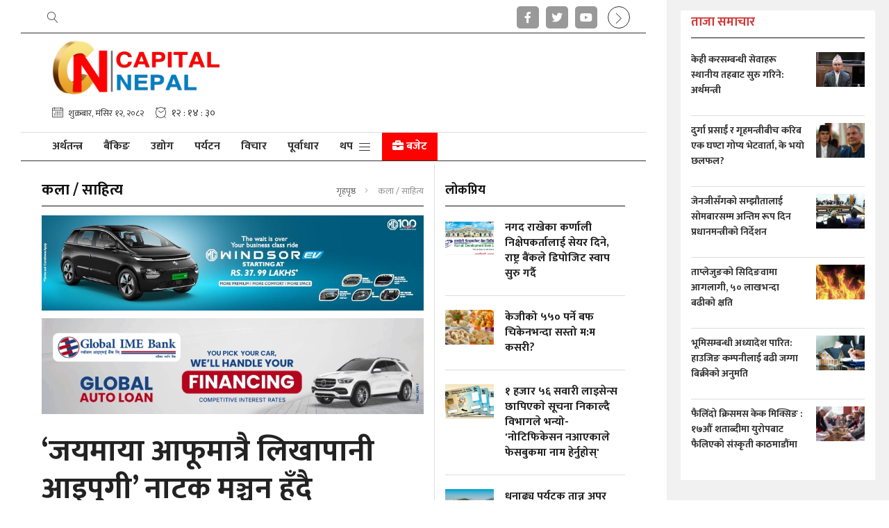

--- FILE ---
content_type: text/html; charset=UTF-8
request_url: https://www.capitalnepal.com/detail/42371
body_size: 12957
content:
<!--<header>-->
<!DOCTYPE html>
<html>

<head>
    
    <meta charset="">
    <meta http-equiv="X-UA-Compatible" content="ie=edge">
    <meta name="format-detection" content="telephone=no">
    <meta name="viewport" content="width=device-width, initial-scale=1">

    <title>‘जयमाया आफूमात्रै लिखापानी आइपुगी’ नाटक मञ्चन हुँदै - क्यापिटल नेपाल :: Capital Nepal - Nepali News Portal</title>
<meta property="og:title" content="‘जयमाया आफूमात्रै लिखापानी आइपुगी’ नाटक मञ्चन हुँदै" />
<meta property="og:url" content="https://www.capitalnepal.com/detail/42371/" />
<meta property="og:description" content="" />
<meta property="og:image" content="https://www.capitalnepal.com/uploads/posts/jayamaya1695533664.JPG" />
<meta property="og:type" content="article" />
<meta property="og:site_name " content="‘जयमाया आफूमात्रै लिखापानी आइपुगी’ नाटक मञ्चन हुँदै" />
<meta name="twitter:card" content="summary_large_image">
<meta name="twitter:site" content="">
<meta name="twitter:title" content="‘जयमाया आफूमात्रै लिखापानी आइपुगी’ नाटक मञ्चन हुँदै">
<meta name="twitter:description" content="">
<meta name="twitter:image" content="https://www.capitalnepal.com/uploads/posts/jayamaya1695533664.JPG">
<meta http-equiv="Content-Security-Policy" content="upgrade-insecure-requests">
<meta name="robots" content="index,follow" />
<meta name="keywords"
    content="‘जयमाया, आफूमात्रै, लिखापानी, आइपुगी’, नाटक, मञ्चन, हुँदै, क्यापिटल नेपाल, ‘जयमाया आफूमात्रै लिखापानी आइपुगी’ नाटक मञ्चन हुँदै" />
    <meta name="author" content="क्यापिटल नेपाल :: ‘जयमाया आफूमात्रै लिखापानी आइपुगी’ नाटक मञ्चन हुँदै" />
<meta name="description" content="" />
<meta name="subject" content="Capital Nepal - Nepali News Portal">
<meta name="publisher" content="Capital Nepal - Nepali News Portal">

    <link rel="profile" href="https://gmpg.org/xfn/11">
    <link rel="icon" href="https://www.capitalnepal.com/themes/capitalnepal/images/favicon.png">
    <!--<main css>-->
    <link rel="stylesheet" href="https://www.capitalnepal.com/themes/capitalnepal/css/owl-carousel.css" type="text/css">
    <link rel="stylesheet" href="https://www.capitalnepal.com/themes/capitalnepal/css/animate.css" type="text/css">
    <link rel="stylesheet" href="https://www.capitalnepal.com/themes/capitalnepal/css/bootstrap.min.css" type="text/css">
    <link rel="stylesheet" href="https://cdn.linearicons.com/free/1.0.0/icon-font.min.css">
    <link rel="stylesheet" href="https://pro.fontawesome.com/releases/v5.10.0/css/all.css" type="text/css">
    <link rel="stylesheet" href="https://www.capitalnepal.com/themes/capitalnepal/css/magnific-popup.css" type="text/css" />
    <link rel="stylesheet" href="https://www.capitalnepal.com/themes/capitalnepal/css/news-ticker.css" type="text/css" />
    <link rel="stylesheet" href="https://www.capitalnepal.com/themes/capitalnepal/css/metisMenu.css" type="text/css" />
    <link rel="stylesheet" href="https://www.capitalnepal.com/themes/capitalnepal/css/style.css?v=1.9.0" type="text/css" />
    <link rel="stylesheet" href="https://www.capitalnepal.com/themes/capitalnepal/css/custom.css?v=1.0.0.0.3" type="text/css" />
    <!-- Google tag (gtag.js) -->
    <script async src="https://www.googletagmanager.com/gtag/js?id=G-DSXWVB2DW8"></script>
    <script>
        window.dataLayer = window.dataLayer || [];

        function gtag() {
            dataLayer.push(arguments);
        }
        gtag('js', new Date());

        gtag('config', 'G-DSXWVB2DW8');
    </script>

    <script async src="https://www.googletagmanager.com/gtag/js?id=UA-115570339-1"></script>
    <script>
        window.dataLayer = window.dataLayer || [];

        function gtag() {
            dataLayer.push(arguments);
        }
        gtag('js', new Date());
        gtag('config', 'UA-115570339-1');
    </script>

    <script type='text/javascript'
        src='https://platform-api.sharethis.com/js/sharethis.js?time=20251129055757#property=63e0c579501e200012b729a7&product=sop'
        async='async'></script>
</head>

<body class="sampadakiya-right-hide sampadakiya-right-default jacket-bigyaapan-open">

<!--<popup>-->
    


<!--</popup>-->

<!--<header>-->
<!--<mobile nav>-->
<div class="primary-panel">
    <div class="close-box"><span class="main-title">नेभिगेसन<span class="menu-close"><span
                    class="left-icon lnr lnr-cross"></span></span></span></div>
    <div class="menu-box">
        <!--<navigation starts>-->
<div class="navigation_boxs">

    <ul class="sidebar" id="side-menu">
        <li><a href="https://www.capitalnepal.com" title="गृहपृष्ठ" class="">गृहपृष्ठ</a></li>
                                    <li><a title="अर्थतन्त्र"
                        href="https://www.capitalnepal.com/arthatantra">अर्थतन्त्र</a>
                </li>
                                                <li><a title="बैंकिङ"
                        href="https://www.capitalnepal.com/banking">बैंकिङ</a>
                </li>
                                                <li><a title="उद्योग"
                        href="https://www.capitalnepal.com/udhyog">उद्योग</a>
                </li>
                                                <li><a title="पर्यटन"
                        href="https://www.capitalnepal.com/paryatan">पर्यटन</a>
                </li>
                                                <li><a title="विचार"
                        href="https://www.capitalnepal.com/bichar">विचार</a>
                </li>
                                                <li><a title="पूर्वाधार"
                        href="https://www.capitalnepal.com/purwadhar">पूर्वाधार</a>
                </li>
                                        <li>
                <a title="अन्य"><span class="fal fa-chevron-down arrow"></span>
                    अन्य
                </a>
                <ul class="mm-collapse">
                                                                                                        <li><a title="राजनीति"
                                        href="https://www.capitalnepal.com/rajaneeti">राजनीति</a>
                                </li>
                                                                                                                                                            <li><a title="प्रविधि"
                                        href="https://www.capitalnepal.com/suchana-prabidhi">प्रविधि</a>
                                </li>
                                                                                                                                                            <li><a title="समाज"
                                        href="https://www.capitalnepal.com/samaj">समाज</a>
                                </li>
                                                                                                                                                            <li><a title="सम्पादकीय"
                                        href="https://www.capitalnepal.com/editorial">सम्पादकीय</a>
                                </li>
                                                                                                                                                            <li><a title="सेयर"
                                        href="https://www.capitalnepal.com/share">सेयर</a>
                                </li>
                                                                                                                                                            <li><a title="कर्पोरेट बजार"
                                        href="https://www.capitalnepal.com/corporate-bajar">कर्पोरेट बजार</a>
                                </li>
                                                                                                                                                            <li><a title="सिफारिस"
                                        href="https://www.capitalnepal.com/referred">सिफारिस</a>
                                </li>
                                                                                                                                                            <li><a title="कला / साहित्य"
                                        href="https://www.capitalnepal.com/kala-sahitya">कला / साहित्य</a>
                                </li>
                                                                                                                                                            <li><a title="कृषि"
                                        href="https://www.capitalnepal.com/krishi">कृषि</a>
                                </li>
                                                                                                                                                            <li><a title="सहकारी"
                                        href="https://www.capitalnepal.com/sahakari">सहकारी</a>
                                </li>
                                                                                                                                                            <li><a title="फोटो फिचर"
                                        href="https://www.capitalnepal.com/photo-gallery">फोटो फिचर</a>
                                </li>
                                                                                                                                                            <li><a title="अटो"
                                        href="https://www.capitalnepal.com/auto">अटो</a>
                                </li>
                                                                                                                                                            <li><a title="रोजगार"
                                        href="https://www.capitalnepal.com/rojagar">रोजगार</a>
                                </li>
                                                                                                                                                            <li><a title="स्टार्टअप"
                                        href="https://www.capitalnepal.com/startup">स्टार्टअप</a>
                                </li>
                                                                                                                                                            <li><a title="अन्तर्राष्ट्रिय"
                                        href="https://www.capitalnepal.com/antarastriya">अन्तर्राष्ट्रिय</a>
                                </li>
                                                                                                                                                            <li><a title="जीवनशैली"
                                        href="https://www.capitalnepal.com/jiwan-shaili">जीवनशैली</a>
                                </li>
                                                                                                                                                            <li><a title="क्यापिटल विशेष"
                                        href="https://www.capitalnepal.com/capital-bishesh">क्यापिटल विशेष</a>
                                </li>
                                                                                                                                    </ul>
            </li>
            </ul>
</div>
        <div class="items">
            <span class="main-title"><span class="fas fa-briefcase mr-2"></span>बजेट</span>
            <!--<navigation starts>-->
<div class="navigation_boxs">

    <ul class="sidebar" id="side-menu"> 
           
                                     
                                                    <li><a href="https://www.capitalnepal.com/budget-82-83" title="बजेट ०८२/०८३"
                                    class="">बजेट ०८२/०८३</a></li>
                                                    <li><a href="https://www.capitalnepal.com/budget-80-81" title="बजेट ०८०/०८१"
                                    class="">बजेट ०८०/०८१</a></li>
                                                    <li><a href="https://www.capitalnepal.com/budget-78-80" title="बजेट ०७९/०८०"
                                    class="">बजेट ०७९/०८०</a></li>
                                            
                        </ul>
</div>
        </div>

        <div class="items">
<span class="main-title">सोसल मिडिया</span>
    <ul class="panel-menu">
                    <li><a href="https://www.facebook.com/CapitalMagazineNepal" target="_blank"><span class="pan-icon fab fa-facebook-f"></span>Facebook</a></li>
        
                    <li><a href="https://twitter.com/capitalnepal1" target="_blank"><span class="pan-icon fab fa-twitter"></span>Twitter</a></li>
        
                    <li><a href="https://www.youtube.com/channel/UCYRRPb5NlKtEyNIMmVBxzQg" target="_blank"><span class="pan-icon fab fa-youtube"></span>YouTube</a></li>
            </ul>
</div>

        <div class="items" style="padding-bottom:4rem;">
<span class="main-title">हाम्रोबारे</span>
    <ul class="panel-menu normal-nav">
                    <li><a href="https://www.capitalnepal.com/page/about-us">हाम्रोबारे</a></li>
                    <li><a href="https://www.capitalnepal.com/page/advertise">विज्ञापन</a></li>
            </ul>
</div>

    </div>
</div>
<!--</mobile menu>-->
<!--</mobile menu>-->
<div class="budget-panel">
    <div class="close-box"><span class="main-title"><span class="fas fa-briefcase mr-2"></span>बजेट<span
                class="budget-close"><span class="left-icon lnr lnr-cross"></span></span></span></div>
    <div class="menu-box">
        <!--<navigation starts>-->
<div class="navigation_boxs">

    <ul class="sidebar" id="side-menu"> 
           
                                     
                                                    <li><a href="https://www.capitalnepal.com/budget-82-83" title="बजेट ०८२/०८३"
                                    class="">बजेट ०८२/०८३</a></li>
                                                    <li><a href="https://www.capitalnepal.com/budget-80-81" title="बजेट ०८०/०८१"
                                    class="">बजेट ०८०/०८१</a></li>
                                                    <li><a href="https://www.capitalnepal.com/budget-78-80" title="बजेट ०७९/०८०"
                                    class="">बजेट ०७९/०८०</a></li>
                                            
                        </ul>
</div>
        <div class="items">
<span class="main-title">सोसल मिडिया</span>
    <ul class="panel-menu">
                    <li><a href="https://www.facebook.com/CapitalMagazineNepal" target="_blank"><span class="pan-icon fab fa-facebook-f"></span>Facebook</a></li>
        
                    <li><a href="https://twitter.com/capitalnepal1" target="_blank"><span class="pan-icon fab fa-twitter"></span>Twitter</a></li>
        
                    <li><a href="https://www.youtube.com/channel/UCYRRPb5NlKtEyNIMmVBxzQg" target="_blank"><span class="pan-icon fab fa-youtube"></span>YouTube</a></li>
            </ul>
</div>

        <div class="items" style="padding-bottom:4rem;">
<span class="main-title">हाम्रोबारे</span>
    <ul class="panel-menu normal-nav">
                    <li><a href="https://www.capitalnepal.com/page/about-us">हाम्रोबारे</a></li>
                    <li><a href="https://www.capitalnepal.com/page/advertise">विज्ञापन</a></li>
            </ul>
</div>

    </div>
</div>

<div id="wrapper" class="wrapper container-fluid default-layout">
    <div class="row right-aside">
        <div id="aside-main" class="aside-main col-md-4">
            <div class="taja-section" id="taja-section">
                <div class="items taja-samachar-box samachar-box white-bg">
    <span class="cat-box">
        <span class="cat-tags"><span class="cat-name">ताजा समाचार</span></span>
    </span>
                    <div class="item-news media">
                            <a href="https://www.capitalnepal.com/detail/70496" title="केही करसम्बन्धी सेवाहरू स्थानीय तहबाट सुरु गरिने: अर्थमन्त्री">
                    <span class="media-body">
                        <span class="main-title">केही करसम्बन्धी सेवाहरू स्थानीय तहबाट सुरु गरिने: अर्थमन्त्री</span>
                    </span>
                    <figure class="ml-3">
                        <img src="https://www.capitalnepal.com/uploads/posts/350X220/Rameshwar-khanal-1758707625.jpeg" alt="केही करसम्बन्धी सेवाहरू स्थानीय तहबाट सुरु गरिने: अर्थमन्त्री">
                    </figure>
                </a>
                    </div>
                <div class="item-news media">
                            <a href="https://www.capitalnepal.com/detail/70495" title="दुर्गा प्रसाईं र गृहमन्त्रीबीच करिब एक घण्टा गोप्य भेटवार्ता, के भयाे छलफल?">
                    <span class="media-body">
                        <span class="main-title">दुर्गा प्रसाईं र गृहमन्त्रीबीच करिब एक घण्टा गोप्य भेटवार्ता, के भयाे छलफल?</span>
                    </span>
                    <figure class="ml-3">
                        <img src="https://www.capitalnepal.com/uploads/posts/350X220/1000050120-1764345146.jpg" alt="दुर्गा प्रसाईं र गृहमन्त्रीबीच करिब एक घण्टा गोप्य भेटवार्ता, के भयाे छलफल?">
                    </figure>
                </a>
                    </div>
                <div class="item-news media">
                            <a href="https://www.capitalnepal.com/detail/70494" title="जेनजीसँगको सम्झौतालाई सोमबारसम्म अन्तिम रूप दिन प्रधानमन्त्रीको निर्देशन">
                    <span class="media-body">
                        <span class="main-title">जेनजीसँगको सम्झौतालाई सोमबारसम्म अन्तिम रूप दिन प्रधानमन्त्रीको निर्देशन</span>
                    </span>
                    <figure class="ml-3">
                        <img src="https://www.capitalnepal.com/uploads/posts/350X220/1000050119-1764343737.jpg" alt="जेनजीसँगको सम्झौतालाई सोमबारसम्म अन्तिम रूप दिन प्रधानमन्त्रीको निर्देशन">
                    </figure>
                </a>
                    </div>
                <div class="item-news media">
                            <a href="https://www.capitalnepal.com/detail/70493" title="ताप्लेजुङको सिदिङवामा आगलागी, ५० लाखभन्दा बढीको क्षति">
                    <span class="media-body">
                        <span class="main-title">ताप्लेजुङको सिदिङवामा आगलागी, ५० लाखभन्दा बढीको क्षति</span>
                    </span>
                    <figure class="ml-3">
                        <img src="https://www.capitalnepal.com/uploads/posts/350X220/Fire-Aago1688547870.jpg" alt="ताप्लेजुङको सिदिङवामा आगलागी, ५० लाखभन्दा बढीको क्षति">
                    </figure>
                </a>
                    </div>
                <div class="item-news media">
                            <a href="https://www.capitalnepal.com/detail/70492" title="भूमिसम्बन्धी अध्यादेश पारित: हाउजिङ कम्पनीलाई बढी जग्गा बिक्रीको अनुमति">
                    <span class="media-body">
                        <span class="main-title">भूमिसम्बन्धी अध्यादेश पारित: हाउजिङ कम्पनीलाई बढी जग्गा बिक्रीको अनुमति</span>
                    </span>
                    <figure class="ml-3">
                        <img src="https://www.capitalnepal.com/uploads/posts/350X220/ghar-jaga-1764342823.jpg" alt="भूमिसम्बन्धी अध्यादेश पारित: हाउजिङ कम्पनीलाई बढी जग्गा बिक्रीको अनुमति">
                    </figure>
                </a>
                    </div>
                <div class="item-news media">
                            <a href="https://www.capitalnepal.com/detail/70490" title="फैलिँदो क्रिसमस केक मिक्सिङ : १७औं शताब्दीमा युरोपबाट फैलिएको संस्कृती काठमाडौंमा">
                    <span class="media-body">
                        <span class="main-title">फैलिँदो क्रिसमस केक मिक्सिङ : १७औं शताब्दीमा युरोपबाट फैलिएको संस्कृती काठमाडौंमा</span>
                    </span>
                    <figure class="ml-3">
                        <img src="https://www.capitalnepal.com/uploads/posts/350X220/1-1764340025.jpg" alt="फैलिँदो क्रिसमस केक मिक्सिङ : १७औं शताब्दीमा युरोपबाट फैलिएको संस्कृती काठमाडौंमा">
                    </figure>
                </a>
                    </div>
            </div>
            </div>
                    </div>

        <div id="aside-right" class="aside-right col-md-8">

            <header id="header" class="new-header">
                <!--<topnav>-->
                <div class="top-nav-box">
                    <div class="container">
                        <div class="row">

                            <div class="slide-top col-sm-12 col-md-6">
                                <!--<navigation starts>-->
<div class="navigation_box tops slide-top">
    <ul>
    <li class="live-tv epaper news-search"><a href="javascript:void(0)" title="Search" data-toggle="modal" data-target="#search-now" title="Search"><span class="left-icon lnr lnr-magnifier"></span></a></li>
    </ul>
</div>
<!--</navigation ends>-->

                            </div>
                            <div class="top-left-menu col-md-6">
                                <!--<navigation starts>-->
<div class="navigation_box tops">
    <ul>

        

                    <li class="live-tv epaper"><a href="https://www.facebook.com/CapitalMagazineNepal" target="_blank" title="Facebook"><span class="left-icon fab fa-facebook-f"></span></a></li>
        
                    <li class="live-tv epaper"><a href="https://twitter.com/capitalnepal1" target="_blank" title="Twitter"><span class="left-icon fab fa-twitter"></span></a></li>
        
                    <li class="live-tv epaper"><a href="https://www.youtube.com/channel/UCYRRPb5NlKtEyNIMmVBxzQg" target="_blank" title="YouTube"><span class="left-icon fab fa-youtube"></span></a></li>
        
        <!-- /*Right Slide Sidebar */ -->
        <!--/*For left Slide Sidebar chnage in slide-top-nav.blade.php*/-->

        <li class="side-toggle side-toggle-fixed"><a class="toggle-btn toggle-right-btn active" href="javascript:void(0)" title=""><span class="left-icon lnr lnr-chevron-left"></span></a></li>

        <!-- <li class="live-tv epaper side-toggle"><a class="toggle-btn" href="javascript:void(0)" title=""><span
                    class="left-icon lnr lnr-chevron-left"></span></a></li> -->
        <!-- /*Right Slide Sidebar */ -->
    </ul>
</div>
<!--</navigation ends>-->
                            </div>

                        </div>
                    </div>
                </div>
                <!--</topnav>-->
                <div class="headwrap">
                    <div class="container">
                        <div class="row">
                            <!--<logo mobile>-->
                            <div class="logo-box mobile-sticky-header col-sm-12 col-md-12">
                                <a href="/" title="Capital Nepal - Nepali News Portal">
                                    <figure>
                                                                                    <img src="https://www.capitalnepal.com/themes/capitalnepal/images/logo.png?v=1.2" alt="Capital Nepal - Nepali News Portal" />
                                                                            </figure>
                                </a>

                                <span class="menu-toggle"><span class="left-icon lnr lnr-menu"></span></span>
                                <span class="search-top"><a href="javascript:void(0)" title="Search" data-toggle="modal"
                                        data-target="#search-now" title="Search"><span
                                            class="left-icon lnr lnr-magnifier"></span></a></span>
                                <span class="toggle-left-btn-ipad"><span
                                        class="left-icon lnr lnr-chevron-right"></span></span>
                            </div>
                            <!--</logo mobile>-->

                                                            <!--<right logo>-->
                                <div class="logo-box col-sm-12 col-md-12">
                                    <div class="row logo-bigyaapan-box">
                                        <div class="logo-left-box col-sm-4 col-md-4">
                                            <a href="/" title="Capital Nepal - Nepali News Portal">
                                                <figure>
                                                                                                            <img src="https://www.capitalnepal.com/themes/capitalnepal/images/logo.png?v=1.2" alt="Capital Nepal - Nepali News Portal" />
                                                                                                    </figure>
                                            </a>

                                            <span class="menu-toggle"><span
                                                    class="left-icon lnr lnr-menu"></span></span>
                                            <span class="search-top"><a href="javascript:void(0)" title="Search"
                                                    data-toggle="modal" data-target="#search-now" title="Search"><span
                                                        class="left-icon lnr lnr-magnifier"></span></a></span>
                                            <span class="toggle-left-btn-ipad"><span
                                                    class="left-icon lnr lnr-chevron-right"></span></span>


                                        </div>
                                        
                                    </div>
                                </div>
                                <!--</right logo>-->

                            

                            <!--<current date>-->
                            <div class="date-line-box col-sm-12 col-md-12">
                                <div class="row top-current-date">
                                    <div class="current-date nepali-date new-date col-sm-12 col-md-12">
     <span class="icon-text date-icon">
        <span class="left-icon lnr lnr-calendar-full"></span><span class="main-title date-title">शुक्रबार, मंसिर १२, २०८२</span>
    </span>
    <span class="icon-text time-icon">
        <span class="left-icon lnr lnr-clock"></span><span class="main-title time-title" id="time"></span>
    </span>
</div>

                                </div>
                            </div>

                        </div>
                    </div>
                </div>

                <div class="main-menu">
                    <div class="container">
                        <div class="row header-main">
                            <span class="search-top search-top-fixed"><a href="javascript:void(0)" title="Search"
                                    data-toggle="modal" data-target="#search-now"><span
                                        class="left-icon lnr lnr-magnifier"></span></a></span>
                            <div class="col-md-12 navigation-box">

                                <!--<navigation starts>-->

<div class="navigation_box mains">
    <!--For Left slide sidebar-->
    <!-- <ul> -->
    <!--For Left slide sidebar-->

    <!--For Right slide sidebar-->
    <ul class="ml-auto">
        <!--For Right slide sidebar-->

        <li class="home-text "><a href="https://www.capitalnepal.com"
                title="गृहपृष्ठ"><img src="https://www.capitalnepal.com/themes/capitalnepal/images/home-icon.png" alt=""></a></li>
                        <li class="">
            <a href="https://www.capitalnepal.com/arthatantra" title="अर्थतन्त्र"
                class="">
                अर्थतन्त्र
            </a>
        </li>
                                <li class="">
            <a href="https://www.capitalnepal.com/banking" title="बैंकिङ"
                class="">
                बैंकिङ
            </a>
        </li>
                                <li class="">
            <a href="https://www.capitalnepal.com/udhyog" title="उद्योग"
                class="">
                उद्योग
            </a>
        </li>
                                <li class="">
            <a href="https://www.capitalnepal.com/paryatan" title="पर्यटन"
                class="">
                पर्यटन
            </a>
        </li>
                                <li class="">
            <a href="https://www.capitalnepal.com/bichar" title="विचार"
                class="">
                विचार
            </a>
        </li>
                                <li class="">
            <a href="https://www.capitalnepal.com/purwadhar" title="पूर्वाधार"
                class="">
                पूर्वाधार
            </a>
        </li>
                


        
        <li class="more-menu"><a class="menu-toggle" title="थप" href="javascript:void(0)">थप<span
                    class="left-icon lnr lnr-menu"></span></a></li>
        <li><a class="special-selected budget-toggle" href="javascript:void(0)" title="बजेट ०७९/०८०"
                class=""><span class="fas fa-briefcase"></span> बजेट</a></li>

                

    
</div>                            </div>
                            <span class="side-toggle side-toggle-fixed"><a class="toggle-btn toggle-right-btn active"
                                    href="javascript:void(0)" title=""><span
                                        class="left-icon lnr lnr-chevron-left"></span></a></span>

                        </div>
                    </div>
                </div>

                <!--<break news>-->
                
                <!--</break news>-->

                <!--<section bigyaapan>-->
                                    
                                    
                <!--<section bigyaapan>-->
            </header>
            <!--</header>-->
<!--</header>-->
            
<!--<content>-->
<div id="content">
    <div class="container">
    <!--<middle section>-->

    <div class="row">
        <!--<left side>-->
        <aside class="left-side col-sm-8 col-md-8">
            <div class="in-content white-bg">
                <section class="section content-editor">
                    <span class="cat-box">
                        <span class="cat-tags"><span class="cat-name">कला / साहित्य</span>
                            <ul class="breadcrumbs float-right">
                                <li class="first"><a href="https://www.capitalnepal.com" title="गृहपृष्ठ">गृहपृष्ठ</a>
                                </li>
                                <li class="active">कला / साहित्य</li>
                            </ul>
                        </span>
                    </span>

                    <!--<full bigyapan>-->
                                        <section class="section full-bigyapan mt-2 mb-3">
                        <a href="" target="_blank" title="Mg">
        <img src="https://www.capitalnepal.com/uploads/bigyaapan/25979400.jpg" alt="Mg" class="desktop-ad" /></a>
                    <a href="" target="_blank" title="Mg">
                <img src="https://www.capitalnepal.com/uploads/bigyaapan/26114100.jpg" alt="Mg" class="mobile-ad" />
            </a>
        
                    <a href="https://www.globalimebank.com/products/loans/gibl-auto-loan/" target="_blank" title="GIBL inside">
        <img src="https://www.capitalnepal.com/uploads/bigyaapan/72385200.gif" alt="GIBL inside" class="desktop-ad" /></a>
                    <a href="https://www.globalimebank.com/products/loans/gibl-auto-loan/" target="_blank" title="GIBL inside">
                <img src="https://www.capitalnepal.com/uploads/bigyaapan/72522400.gif" alt="GIBL inside" class="mobile-ad" />
            </a>
        
                            </section>
                                        <!--</full bigyapan>-->

                    <div class="title-names col-md-12">
                        <span class="news-big-title">‘जयमाया आफूमात्रै लिखापानी आइपुगी’ नाटक मञ्चन हुँदै</span>

                        <span class="news-sub-heading"></span>

                        <div class="row authors-box mb-2">
                                                            <div class="items author-pic col-sm-6 col-md-5">
                                    <div class="media">
                                        <div class="mr-3">
                                                                                        <a href="https://www.capitalnepal.com/author/1"
                                                title="क्यापिटल नेपाल">

                                                <img src="https://www.capitalnepal.com/uploads/authors/11936800.png" class="author rounded-circle"
                                                    alt="क्यापिटल नेपाल">
                                            </a>
                                                                                    </div>
                                        <div class="media-body">
                                            <span class="main-title">
                                                                                                <a href="https://www.capitalnepal.com/author/1"
                                                    title="क्यापिटल नेपाल">
                                                    <span class="main-title">क्यापिटल नेपाल</span>
                                                </a>
                                                                                            </span>
                                            <span class="designation">आइतबार, असोज ७, २०८०</span>
                                        </div>
                                    </div>
                                </div>
                            
                            <div class="share-box col-sm-6  col-md-7 ">
                                <span class="total-share count" id="totalShareCount"></span>
                                <div class="share-now sharethis-inline-share-buttons"></div>
                            </div>


                        </div>

                        <!--<full bigyapan>-->
                                                <section class="section full-bigyapan mt-3">
                            <a href="https://laxmihyundai.com/" target="_blank" title="hyundai">
        <img src="https://www.capitalnepal.com/uploads/bigyaapan/42992000.gif" alt="hyundai" class="desktop-ad" /></a>
                    <a href="https://laxmihyundai.com/" target="_blank" title="hyundai">
                <img src="https://www.capitalnepal.com/uploads/bigyaapan/06298000.gif" alt="hyundai" class="mobile-ad" />
            </a>
        
                    <a href="https://www.nabilbank.com/individual" target="_blank" title="Nabil Bank">
        <img src="https://www.capitalnepal.com/uploads/bigyaapan/05450100.gif" alt="Nabil Bank" class="desktop-ad" /></a>
                    <a href="https://www.nabilbank.com/individual" target="_blank" title="Nabil Bank">
                <img src="https://www.capitalnepal.com/uploads/bigyaapan/05514400.gif" alt="Nabil Bank" class="mobile-ad" />
            </a>
        
                                </section>
                                                <!--</full bigyapan>-->
                    </div>

                    <!--<featured image>-->
                                        <div class="featured-images">
                                                <figure>
                                                        <img src="https://www.capitalnepal.com/uploads/posts/jayamaya1695533664.JPG">
                            <figcaption class="caption-line">
                                
                            </figcaption>
                                                    </figure>
                                            </div>
                    <!--</featured image>-->
                    


                </section>

                <div class="row">
                    <div class="detail-box col-md-12">
                        <div class="editor-box">
                            

                        

                        <p style="text-align: justify;">झापा। दमक नगरपालिका&ndash;९ दमकस्थित कदम थिएटरमा &lsquo;जयमाया आफूमात्रै लिखापानी आइपुगी&rsquo; नाटक मञ्चन हुने भएको छ। साहित्यकार इन्द्रबहादुर राईद्वारा लिखित कथामा आधारित सो नाटक यही असोज १२ गते मञ्चन हुन लागेको हो।&nbsp;</p>

<p style="text-align: justify;">दोस्रो विश्वयुद्धताका बर्मामा जापानी सेनाको आक्रमणपछि ज्यान जोगाउन लिखापानी भाग्ने क्रमको नेपाली मूलकाहरूको जीवन भोगाइलाई साहित्यकार राईले कथामा जीवन्तरूपमा उतारेका छन्। यही कथालाई नै नाटकीरण गरेर रङ्गकर्मी जीवन बरालको निर्देशनमा पहिलो समूहका कलाकारहरूले अभिनय गर्ने भएका छन्।&nbsp;</p>

<p style="text-align: justify;">कदम थिएटरले गत जेठ २४ गतेदेखि रङ्गमञ्चको आधारभूत कार्यशाला सञ्चालन गरेको थियो। सोही कार्यशालाको अन्त्यमा नाटक &lsquo;जयमाया आफूमात्र लिखापानी आइपुगी&rsquo;को मञ्चन गर्नका लागि पूर्वाभ्यास भइरहको कदम थिएटरका महासचिव कमन देवानले जानकारी दिए।&nbsp;</p><div class="insert-ad"><div class="items"><a href="https://www.acplnepal.com/" title="Arghakhachi cement" target="_blank"><img src="https://www.capitalnepal.com/uploads/bigyaapan/14582000.gif" alt="Arghakhachi cement"/></a></div></div><div class="insert-ad"><div class="items"><a href="https://www.shreesteels.com.np/" title="Shree Steel" target="_blank"><img src="https://www.capitalnepal.com/uploads/photos/Aashish/vid-20210927-wa0021.gif" alt="Shree Steel"/></a></div></div>

<p style="text-align: justify;">रङ्गकर्मी बरालले यस कथालाई नाटकको रूपमा रूपान्तरण गरिरहँदा अहिलेको समयमा हाम्रो समाजले भोग्दै गरेको नियतिलाई छुने गरी तयार पारिएको बताए। उनले २० वर्षभन्दा धेरै नेपाली रङ्गमञ्चमा काम गर्दै आएका छन्। उनले आधा दर्जनभन्दा बढी नाटकको निर्देशन गरिसकको जानकारी दिए।</p></p>

                        <!--< incontent ad full bigyapan>-->
                        
                        <!--</full bigyapan>-->

                    </div>
                    <!--</editor-box>-->

                    <!--<publish date>-->

                    <div class="row published-box">
                        <div class="published-date col-md-12">
                            <span class="pub-date">प्रकाशित मिति: आइतबार, असोज ७, २०८०&nbsp;<span class="fa fa-clock-o"></span> ११:१७</span>
                        </div>
                    </div>

                </div>
            </div>
            <!--</publish date>-->

            <!--<full bigyapan>-->
                        <!--</full bigyapan>-->


            <!--<facebook like box>-->
            <div class="comment-box">
                <div class="cat-box">
                    <span class="cat-tags">प्रतिक्रिया दिनुहोस्</span>
                </div>
                <span>
                    <div class="fb-comments" data-href="https://www.capitalnepal.com/detail/42371" data-width="" data-numposts="50">
                    </div>
                </span>
            </div>
            <!--</facebook like box>-->


            <div class="row related-more">

                <div class="main-stories d-block w-100">
                    <div class="main-news-cat half-thumbs">
                                                <div class="extra-title col-md-12">
                            <span class="cat-box">
                                <span class="cat-tags">थप समाचार</span>
                            </span>
                            <!--<more news>-->
                            <div class="col-md-12 p-0">
                                <div class="row fit-row">
                                                                        <div class="more-thumbs col-md-6">
                                        <div class="items more-item">
                                            <a href="https://www.capitalnepal.com/detail/69614" title="दर्शकको नजरमा परे नेपाली चलचित्र, हुन थाले राम्रो व्यापार">
                                                <figure><img
                                                        src="https://www.capitalnepal.com/uploads/posts/350X220/BOX-1762861598.webp"
                                                        alt="दर्शकको नजरमा परे नेपाली चलचित्र, हुन थाले राम्रो व्यापार" />
                                                    <span class="cat-name">मंगलबार, कात्तिक २५, २०८२</span>
                                                    <span class="main-title">दर्शकको नजरमा परे नेपाली चलचित्र, हुन थाले राम्रो व्यापार</span>
                                                </figure>
                                            </a>
                                        </div>
                                    </div>
                                                                        <div class="more-thumbs col-md-6">
                                        <div class="items more-item">
                                            <a href="https://www.capitalnepal.com/detail/68585" title="उद्योगपति शेखर गोल्छा र रञ्जित आचार्यद्वारा निर्मित परान कार्तिक १४ गतेदेखि रिलिज">
                                                <figure><img
                                                        src="https://www.capitalnepal.com/uploads/posts/350X220/Paran-1760795999.JPG"
                                                        alt="उद्योगपति शेखर गोल्छा र रञ्जित आचार्यद्वारा निर्मित परान कार्तिक १४ गतेदेखि रिलिज" />
                                                    <span class="cat-name">शनिबार, कात्तिक १, २०८२</span>
                                                    <span class="main-title">उद्योगपति शेखर गोल्छा र रञ्जित आचार्यद्वारा निर्मित परान कार्तिक १४ गतेदेखि रिलिज</span>
                                                </figure>
                                            </a>
                                        </div>
                                    </div>
                                                                        <div class="more-thumbs col-md-6">
                                        <div class="items more-item">
                                            <a href="https://www.capitalnepal.com/detail/68216" title="&#039;महानायक राजेश हमाल: युगदेखि युगसम्म’ पुस्तक सार्वजनिक, जीवनदेनि चलचित्रसम्म समावेश">
                                                <figure><img
                                                        src="https://www.capitalnepal.com/uploads/posts/350X220/649c6f3e-a98b-45af-b825-8884646c81d6-1760181774.jpg"
                                                        alt="&#039;महानायक राजेश हमाल: युगदेखि युगसम्म’ पुस्तक सार्वजनिक, जीवनदेनि चलचित्रसम्म समावेश" />
                                                    <span class="cat-name">शनिबार, असोज २५, २०८२</span>
                                                    <span class="main-title">&#039;महानायक राजेश हमाल: युगदेखि युगसम्म’ पुस्तक सार्वजनिक, जीवनदेनि चलचित्रसम्म समावेश</span>
                                                </figure>
                                            </a>
                                        </div>
                                    </div>
                                                                        <div class="more-thumbs col-md-6">
                                        <div class="items more-item">
                                            <a href="https://www.capitalnepal.com/detail/68190" title="जापानलाई ५ विकेटले हराउँदै नेपाल समूह विजेता, आइतबार यूएईसँग प्रतिस्पर्धा">
                                                <figure><img
                                                        src="https://www.capitalnepal.com/uploads/posts/350X220/1000048252-1760104942.jpg"
                                                        alt="जापानलाई ५ विकेटले हराउँदै नेपाल समूह विजेता, आइतबार यूएईसँग प्रतिस्पर्धा" />
                                                    <span class="cat-name">शुक्रबार, असोज २४, २०८२</span>
                                                    <span class="main-title">जापानलाई ५ विकेटले हराउँदै नेपाल समूह विजेता, आइतबार यूएईसँग प्रतिस्पर्धा</span>
                                                </figure>
                                            </a>
                                        </div>
                                    </div>
                                                                        <div class="more-thumbs col-md-6">
                                        <div class="items more-item">
                                            <a href="https://www.capitalnepal.com/detail/66174" title="लुना लुइँटेललाई मिस नेपाल २०२५ को उपाधि ">
                                                <figure><img
                                                        src="https://www.capitalnepal.com/uploads/posts/350X220/dddd-1756566088.JPG"
                                                        alt="लुना लुइँटेललाई मिस नेपाल २०२५ को उपाधि " />
                                                    <span class="cat-name">शनिबार, भदौ १४, २०८२</span>
                                                    <span class="main-title">लुना लुइँटेललाई मिस नेपाल २०२५ को उपाधि </span>
                                                </figure>
                                            </a>
                                        </div>
                                    </div>
                                                                        <div class="more-thumbs col-md-6">
                                        <div class="items more-item">
                                            <a href="https://www.capitalnepal.com/detail/66172" title="पत्रकार लक्ष्मण वियोगीको कथासङ्ग्रह ‘सत्यम्’माथि बृहत् विमर्श">
                                                <figure><img
                                                        src="https://www.capitalnepal.com/uploads/posts/350X220/satyam-1748666331-1756564527.jpg"
                                                        alt="पत्रकार लक्ष्मण वियोगीको कथासङ्ग्रह ‘सत्यम्’माथि बृहत् विमर्श" />
                                                    <span class="cat-name">शनिबार, भदौ १४, २०८२</span>
                                                    <span class="main-title">पत्रकार लक्ष्मण वियोगीको कथासङ्ग्रह ‘सत्यम्’माथि बृहत् विमर्श</span>
                                                </figure>
                                            </a>
                                        </div>
                                    </div>
                                                                    </div>
                            </div>
                        </div>
                                                <!--</more news>-->

                    </div>


                </div>
            </div>

        </aside>

        <!--</left side>-->

        <!--<right side>-->
        <div class="right-side innerpages col-sm-4 col-md-4">
            <div class="aside-main for-mobile-only right-side-mobile-only col-md-4">
                <div class="items taja-samachar-box samachar-box white-bg">
    <span class="cat-box">
        <span class="cat-tags"><span class="cat-name">ताजा समाचार</span></span>
    </span>
                    <div class="item-news media">
                            <a href="https://www.capitalnepal.com/detail/70496" title="केही करसम्बन्धी सेवाहरू स्थानीय तहबाट सुरु गरिने: अर्थमन्त्री">
                    <span class="media-body">
                        <span class="main-title">केही करसम्बन्धी सेवाहरू स्थानीय तहबाट सुरु गरिने: अर्थमन्त्री</span>
                    </span>
                    <figure class="ml-3">
                        <img src="https://www.capitalnepal.com/uploads/posts/350X220/Rameshwar-khanal-1758707625.jpeg" alt="केही करसम्बन्धी सेवाहरू स्थानीय तहबाट सुरु गरिने: अर्थमन्त्री">
                    </figure>
                </a>
                    </div>
                <div class="item-news media">
                            <a href="https://www.capitalnepal.com/detail/70495" title="दुर्गा प्रसाईं र गृहमन्त्रीबीच करिब एक घण्टा गोप्य भेटवार्ता, के भयाे छलफल?">
                    <span class="media-body">
                        <span class="main-title">दुर्गा प्रसाईं र गृहमन्त्रीबीच करिब एक घण्टा गोप्य भेटवार्ता, के भयाे छलफल?</span>
                    </span>
                    <figure class="ml-3">
                        <img src="https://www.capitalnepal.com/uploads/posts/350X220/1000050120-1764345146.jpg" alt="दुर्गा प्रसाईं र गृहमन्त्रीबीच करिब एक घण्टा गोप्य भेटवार्ता, के भयाे छलफल?">
                    </figure>
                </a>
                    </div>
                <div class="item-news media">
                            <a href="https://www.capitalnepal.com/detail/70494" title="जेनजीसँगको सम्झौतालाई सोमबारसम्म अन्तिम रूप दिन प्रधानमन्त्रीको निर्देशन">
                    <span class="media-body">
                        <span class="main-title">जेनजीसँगको सम्झौतालाई सोमबारसम्म अन्तिम रूप दिन प्रधानमन्त्रीको निर्देशन</span>
                    </span>
                    <figure class="ml-3">
                        <img src="https://www.capitalnepal.com/uploads/posts/350X220/1000050119-1764343737.jpg" alt="जेनजीसँगको सम्झौतालाई सोमबारसम्म अन्तिम रूप दिन प्रधानमन्त्रीको निर्देशन">
                    </figure>
                </a>
                    </div>
                <div class="item-news media">
                            <a href="https://www.capitalnepal.com/detail/70493" title="ताप्लेजुङको सिदिङवामा आगलागी, ५० लाखभन्दा बढीको क्षति">
                    <span class="media-body">
                        <span class="main-title">ताप्लेजुङको सिदिङवामा आगलागी, ५० लाखभन्दा बढीको क्षति</span>
                    </span>
                    <figure class="ml-3">
                        <img src="https://www.capitalnepal.com/uploads/posts/350X220/Fire-Aago1688547870.jpg" alt="ताप्लेजुङको सिदिङवामा आगलागी, ५० लाखभन्दा बढीको क्षति">
                    </figure>
                </a>
                    </div>
                <div class="item-news media">
                            <a href="https://www.capitalnepal.com/detail/70492" title="भूमिसम्बन्धी अध्यादेश पारित: हाउजिङ कम्पनीलाई बढी जग्गा बिक्रीको अनुमति">
                    <span class="media-body">
                        <span class="main-title">भूमिसम्बन्धी अध्यादेश पारित: हाउजिङ कम्पनीलाई बढी जग्गा बिक्रीको अनुमति</span>
                    </span>
                    <figure class="ml-3">
                        <img src="https://www.capitalnepal.com/uploads/posts/350X220/ghar-jaga-1764342823.jpg" alt="भूमिसम्बन्धी अध्यादेश पारित: हाउजिङ कम्पनीलाई बढी जग्गा बिक्रीको अनुमति">
                    </figure>
                </a>
                    </div>
                <div class="item-news media">
                            <a href="https://www.capitalnepal.com/detail/70490" title="फैलिँदो क्रिसमस केक मिक्सिङ : १७औं शताब्दीमा युरोपबाट फैलिएको संस्कृती काठमाडौंमा">
                    <span class="media-body">
                        <span class="main-title">फैलिँदो क्रिसमस केक मिक्सिङ : १७औं शताब्दीमा युरोपबाट फैलिएको संस्कृती काठमाडौंमा</span>
                    </span>
                    <figure class="ml-3">
                        <img src="https://www.capitalnepal.com/uploads/posts/350X220/1-1764340025.jpg" alt="फैलिँदो क्रिसमस केक मिक्सिङ : १७औं शताब्दीमा युरोपबाट फैलिएको संस्कृती काठमाडौंमा">
                    </figure>
                </a>
                    </div>
            </div>
                <!--</bigyapan>-->
            </div>
            <!--<bigyapan>-->
            
            <!--</!--<bigyapan>-->
            <!--<taja-samachar>-->
            <!--<taja-samachar>-->
            
            <!--</taja-samachar>-->





            <!--<bichar blog>-->
            
            <!--</bichar blog>-->
            <!--<bichar blog>-->
            
            <!--</bichar blog>-->


            
            <!--<lokpriya-samachar>-->
            <div class="items taja-samachar-box samachar-box white-bg sticky-item">
                <span class="cat-box">
        <span class="cat-tags"><span class="cat-name">लोकप्रिय</span></span>
    </span>
            <div class="item-news media">

            <a href="https://www.capitalnepal.com/detail/70234" title="नगद राखेका कर्णाली निक्षेपकर्तालाई सेयर दिने, राष्ट्र बैंकले डिपोजिट स्वाप सुरु गर्दै">
                <figure class="mr-3">
                    <img src="https://www.capitalnepal.com/uploads/posts/150X150/NRB-Karnali-Dev-Bank-1753956737-1760254527.jpg"
                        alt="नगद राखेका कर्णाली निक्षेपकर्तालाई सेयर दिने, राष्ट्र बैंकले डिपोजिट स्वाप सुरु गर्दै">
                </figure>
                <span class="media-body">
                    <span class="main-title">नगद राखेका कर्णाली निक्षेपकर्तालाई सेयर दिने, राष्ट्र बैंकले डिपोजिट स्वाप सुरु गर्दै</span>
                </span>
            </a>

        </div>
            <div class="item-news media">

            <a href="https://www.capitalnepal.com/detail/70218" title="केजीको ५५० पर्ने बफ चिकेनभन्दा सस्तो म:म कसरी?">
                <figure class="mr-3">
                    <img src="https://www.capitalnepal.com/uploads/posts/150X150/momo-1763881107.png"
                        alt="केजीको ५५० पर्ने बफ चिकेनभन्दा सस्तो म:म कसरी?">
                </figure>
                <span class="media-body">
                    <span class="main-title">केजीको ५५० पर्ने बफ चिकेनभन्दा सस्तो म:म कसरी?</span>
                </span>
            </a>

        </div>
            <div class="item-news media">

            <a href="https://www.capitalnepal.com/detail/70453" title="१ हजार ५६ सवारी लाइसेन्स छापिएकाे सूचना निकाल्दै विभागले भन्यो-&#039;नोटिफिकेसन नआएकाले फेसबुकमा नाम हेर्नुहोस्&#039;">
                <figure class="mr-3">
                    <img src="https://www.capitalnepal.com/uploads/posts/150X150/licences-1762141503.jpg"
                        alt="१ हजार ५६ सवारी लाइसेन्स छापिएकाे सूचना निकाल्दै विभागले भन्यो-&#039;नोटिफिकेसन नआएकाले फेसबुकमा नाम हेर्नुहोस्&#039;">
                </figure>
                <span class="media-body">
                    <span class="main-title">१ हजार ५६ सवारी लाइसेन्स छापिएकाे सूचना निकाल्दै विभागले भन्यो-&#039;नोटिफिकेसन नआएकाले फेसबुकमा नाम हेर्नुहोस्&#039;</span>
                </span>
            </a>

        </div>
            <div class="item-news media">

            <a href="https://www.capitalnepal.com/detail/70428" title="धनाढ्य पर्यटक तान्न अपर मुस्ताङमा दुई वटा शिन्ता मणि रिसोर्ट बनाउँदै शेर्पा हस्पिटालिटी">
                <figure class="mr-3">
                    <img src="https://www.capitalnepal.com/uploads/posts/150X150/589100924_1225599299633543_7586611076119748136_n-1764226061.jpg"
                        alt="धनाढ्य पर्यटक तान्न अपर मुस्ताङमा दुई वटा शिन्ता मणि रिसोर्ट बनाउँदै शेर्पा हस्पिटालिटी">
                </figure>
                <span class="media-body">
                    <span class="main-title">धनाढ्य पर्यटक तान्न अपर मुस्ताङमा दुई वटा शिन्ता मणि रिसोर्ट बनाउँदै शेर्पा हस्पिटालिटी</span>
                </span>
            </a>

        </div>
            <div class="item-news media">

            <a href="https://www.capitalnepal.com/detail/70435" title="११ वटा भाटभटेनी पुनः सञ्चालनमा ल्याउँदै मीनबहादुर">
                <figure class="mr-3">
                    <img src="https://www.capitalnepal.com/uploads/posts/150X150/minbahadur-1764236863.jpg"
                        alt="११ वटा भाटभटेनी पुनः सञ्चालनमा ल्याउँदै मीनबहादुर">
                </figure>
                <span class="media-body">
                    <span class="main-title">११ वटा भाटभटेनी पुनः सञ्चालनमा ल्याउँदै मीनबहादुर</span>
                </span>
            </a>

        </div>
            <div class="item-news media">

            <a href="https://www.capitalnepal.com/detail/70311" title="रुग्ण आयोजना: निर्माण व्यवसायीसँगै कर्मचारी पनि कानुनी कठघरामा">
                <figure class="mr-3">
                    <img src="https://www.capitalnepal.com/uploads/posts/150X150/butwal-narayangarch-road-1714188599.jpg"
                        alt="रुग्ण आयोजना: निर्माण व्यवसायीसँगै कर्मचारी पनि कानुनी कठघरामा">
                </figure>
                <span class="media-body">
                    <span class="main-title">रुग्ण आयोजना: निर्माण व्यवसायीसँगै कर्मचारी पनि कानुनी कठघरामा</span>
                </span>
            </a>

        </div>
                    </div>
            <!--</lokpriya-samachar>-->

            <!--<bigyapan>-->

            <!--</!--<bigyapan>-->
        </div>
        <!--</right side>-->


    </div>
    <!--</middle section>-->
</div>
</div>
</div>

<!--</content>-->
    
<!--<footer>-->
</div>
<footer id="footer" class="footer">
    <div class="container foot-wrap">
        <div class="footer-wrap">
            <div class="row footer-content">
                <div class="samachar-box items col-sm-3 col-md-3">
                                            <span class="item-box">
                                                            <h1 class="title-main">
                                    सम्पर्क ठेगाना
                                </h1>
                                                                                        <span class="description">
                                    बिजनेस नेपाल म्यानेजमेन्ट प्रा. लि.<br/>
कालिकास्थान, काठमाडाैं, नेपाल
                                </span>
                                                    </span>
                                            <span class="item-box">
                                                            <h1 class="title-main">
                                    सूचना विभाग दर्ता नं.
                                </h1>
                                                                                        <span class="description">
                                    १९४५/०७६-७७
                                </span>
                                                    </span>
                                    </div>

                <div class="samachar-box items col-sm-3 col-md-3">
                                            <span class="item-box">
                                                                    <h1 class="title-main">टेलिफोन</h1>
                                                                                                    <span class="description">
                                        ०१-४५४४४९२
                                    </span>
                                                        </span>
                                    </div>

                <div class="items col-sm-3 col-md-3">
                                            <span class="item-box">
                                                            <h1 class="title-main">ईमेल ठेगाना</h1>
                            
                                                            <span class="description">
                                    <a href="/cdn-cgi/l/email-protection" class="__cf_email__" data-cfemail="fc919d8e97998895929bd29f9d8c95889d9092998c9d90bc9b919d9590d29f9391">[email&#160;protected]</a>
                                </span>
                                                    </span>
                                    </div>

                <div class="samachar-box items col-sm-3 col-md-3">
                                            <span class="item-box">
                                                            <h1 class="title-main">अध्यक्ष</h1>
                                                                                        <span class="description">
                                    अनिता राजभण्डारी
                                </span>
                                                    </span>
                                            <span class="item-box">
                                                            <h1 class="title-main">सम्पादक</h1>
                                                                                        <span class="description">
                                    सुजन ओली
                                </span>
                                                    </span>
                                    </div>

                <div class="col-sm-12 col-md-12">
                    <ul class="footer-nav small-nav">
                        <li><a href="https://www.capitalnepal.com" title="गृहपृष्ठ">गृहपृष्ठ</a></li>
                        
                                                <li><a href="https://www.capitalnepal.com/page/about-us" title="हाम्रोबारे">हाम्रोबारे</a></li>
                                                <li><a href="https://www.capitalnepal.com/page/advertise" title="विज्ञापन">विज्ञापन</a></li>
                                                <li><a href="http://archive.capitalnepal.com" target="_blank" title="पहिले हामी">पहिले हामी</a></li>
                        <li><a href="https://www.capitalnepal.com/budget-78-80" title="बजेट ०७९/०८०">बजेट ०७९/०८०</a></li>
                        <li><a href="https://www.capitalnepal.com/hamro-team" title="हाम्रो टिम">हाम्रो टिम</a></li>
                        <li><a href="https://www.capitalnepal.com/unicode" title="Unicode">युनिकोड</a></li>
                        
                    </ul>
                </div>

            </div>
        </div>
        <div class="footer-line">
            <span class="row copyright">
                <span class="company-info col-sm-8 col-md-6">
                    &copy; 2025 Capital Nepal - Nepali News Portal. All rights reserved.
                </span>
                
            </span>
        </div>
    </div>
</footer>
                
<div class="upToScroll">
    <a href="javascript:void(0);" class="scrollToTop"><i class="lnr lnr-chevron-up"></i></a>
</div>
</div>

<div class="mask-box"></div>
<div class="modal allow-block fade" id="allow-notification" tabindex="-1" role="dialog"
    aria-labelledby="exampleModalLabel" aria-hidden="true">
    <div class="modal-dialog allow-section" role="document">
        <div class="modal-content text-center">
            <div class="modal-header">
                <figure class="alert-icon"><span class="left-icon lnr lnr-alarm"></span></figure>
            </div>
            <div class="modal-body">

                <h2 class="allow-title"><span>SoftNEP</span> News Alert</h2>

                <span class="description">अख्तियार स्वतन्त्र निकाय भएकाले वाइडबडि छानबिनमा अहिलेसम्‍म कुनै किसिमको
                    राजनीतिक दबाब आएको छैन।स्वतन्त्र ढंगले काम गरिरहेका छौ। </span>

            </div>

            <div class="modal-footer">
                <button type="button" class="btn btn-secondary no-thanks" data-dismiss="modal">No Thanks</button>
                <button type="button" class="btn btn-primary allow">Allow</button>
            </div>
        </div>
    </div>
</div>

<!-- Modal -->
<div class="modal normal-modal fade" id="subscribe-now" tabindex="-1" role="dialog" aria-labelledby="exampleModalLabel"
    aria-hidden="true">
    <div class="modal-dialog allow-section" role="document">
        <div class="modal-content text-center">
            <div class="modal-header">
                <h5 class="cat-title">सदस्यता लिनुहोस्</h5>
                <button type="button" class="close" data-dismiss="modal" aria-label="Close">
                    <span aria-hidden="true"><span class="left-icon lnr lnr-cross"></span></span>
                </button>
            </div>
            <div class="modal-body">

                <form class="subscribe-form" method="" action="">
                    <fieldset>
                        <div class="row">

                            <div class="form-groups col-sm-12 col-md-12">
                                <input type="email" class="textfield" placeholder="Enter your email" id="sub_email">
                            </div>


                            <div class="form-groups col-sm-12 col-md-12">
                                <button type="submit" class="submit-btn" id="sub_btn">सदस्यता लिनुहोस्</button>
                            </div>

                        </div>
                    </fieldset>
                </form>

            </div>


        </div>
    </div>
</div>


<!--<search form>-->
<!-- Modal -->
<div class="modal fade" id="search-now" tabindex="-1" role="dialog" aria-labelledby="exampleModalLabel"
    aria-hidden="true">
    <div class="modal-dialog" role="document">
        <div class="modal-content">
            <div class="modal-header">
                <h5 class="modal-title" id="exampleModalLabel">सर्च गर्नुहोस्</h5>
                <button type="button" class="close" data-dismiss="modal" aria-label="Close">
                    <span aria-hidden="true">&times;</span>
                </button>
            </div>
            <div class="modal-body">

                <form class="search-site" method="GET" action="https://www.capitalnepal.com/search">
                    <fieldset>
                        <input type="text" name="keyword" class="textfield" placeholder="यहाँ टाईप गर्नुहोस् ...">
                        <button type="submit" class="search-btn"><span
                                class="submit-btn lnr lnr-magnifier"></span></button>
                    </fieldset>
                </form>
            </div>

        </div>
    </div>
</div>

<!--</search form>-->
<!-- jQuery -->

<script data-cfasync="false" src="/cdn-cgi/scripts/5c5dd728/cloudflare-static/email-decode.min.js"></script><script type="text/javascript" src="https://www.capitalnepal.com/themes/capitalnepal/js/jquery.min.js"></script>
<script src="https://cdnjs.cloudflare.com/ajax/libs/popper.js/1.12.9/umd/popper.min.js"
    integrity="sha384-ApNbgh9B+Y1QKtv3Rn7W3mgPxhU9K/ScQsAP7hUibX39j7fakFPskvXusvfa0b4Q" crossorigin="anonymous">
</script>
<script src="https://maxcdn.bootstrapcdn.com/bootstrap/4.0.0-beta.3/js/bootstrap.min.js"
    integrity="sha384-a5N7Y/aK3qNeh15eJKGWxsqtnX/wWdSZSKp+81YjTmS15nvnvxKHuzaWwXHDli+4" crossorigin="anonymous">
</script>
<script type="text/javascript" src="https://www.capitalnepal.com/themes/capitalnepal/js/owl.carousel.min.js"></script>
<script type="text/javascript" src="https://www.capitalnepal.com/themes/capitalnepal/js/news-ticker.min.js"></script>
<script type="text/javascript" src="https://www.capitalnepal.com/themes/capitalnepal/js/magnific-popup.js"></script>
<script type="text/javascript" src="https://www.capitalnepal.com/themes/capitalnepal/js/metisMenu.min.js"></script>
<script type="text/javascript" src="https://www.capitalnepal.com/themes/capitalnepal/js/apps.js?v=1.2"></script>
<script type="text/javascript" src="https://www.capitalnepal.com/themes/capitalnepal/js/dynamic-ads.js"></script>

<script type="text/javascript">
	$(function() {

  $('#side-menu').metisMenu();

});
  </script>

<script type="text/javascript">
    jQuery(document).ready(function($){
        // toggle left side
 $(".toggle-left-btn").click(function() {
        $('.default-layout').toggleClass('toggle-open');
        $('#footer').toggleClass('footer-active');
  $('.aside-main').toggleClass('open-side');
       $('.toggle-left-btn').toggleClass('active');
    });

 // toggle right side

     $(".toggle-right-btn").click(function() {
        $('.default-layout').toggleClass('toggle-open');
        $('#footer').toggleClass('footer-active');
  $('.aside-main').toggleClass('open-side');
       $('.toggle-right-btn').toggleClass('active');
    });

    // ipad only

     // toggle left ipad
 $(".toggle-left-btn-ipad").click(function() {
        $('.default-layout').toggleClass('toggle-open');
        $('#footer').toggleClass('footer-active');
  $('.aside-main').toggleClass('open-side');
       $('.toggle-left-btn-ipad').toggleClass('active');
    });

     // toggle right ipad
 $(".toggle-right-btn-ipad").click(function() {
        $('.default-layout').toggleClass('toggle-open');
        $('#footer').toggleClass('footer-active');
  $('.aside-main').toggleClass('open-side');
       $('.toggle-left-btn').toggleClass('active');
    });

    // news ticker
  $('#newsTicker1').breakingNews();
});

// modal box
  $(".modalbox");
      setTimeout( function()
      {
         $(".modalbox").fadeOut("slow");
      }, 5000);


       $(document).ready(function() {



// image overlapped  for big images on editor

});

</script>


<script src="https://www.capitalnepal.com/themes/capitalnepal/js/waypoints.min.js" type="text/javascript"></script>
<script type="text/javascript">
    // poll bar animation

     $('.bar').width('0%');
    $('.bar').waypoint(function() {
        $('.bar').each(function() {
            var width = $(this).data("percentage");
            $(this).animate({
                width: width
            }, {
                duration: 2000,
                //easing: 'easeOutExpo',
            });
        });
    }, {
        offset: '100%'
    });
</script>
<script>
    $(document).ready(function() {
            var url = 'https://www.capitalnepal.com';
            $.get(url + '/increment-news/' + 42371 + '/?20251129055757', function(data, status) {
                console.log(data);
            });
        });
        const editorBox = document.querySelector(".editor-box").querySelectorAll("iframe");
        editorBox.forEach(element => {
            const realSrc = element.getAttribute('src');
            const realFileName = realSrc.substring(realSrc.lastIndexOf('/') + 1);
            const realExt = realFileName.substr(realFileName.lastIndexOf('.') + 1);
            if(realExt === 'pdf') {
                element.setAttribute('src', `https://drive.google.com/viewerng/viewer?embedded=true&url=${realSrc}`)
            }
        });
</script>
<script>
    function updateClock() {
        var now = new Date(); // current date

        time = convert(getAnalog(now.getHours())) + ' : ' + convert(now.getMinutes())
            +' : '+ convert(now.getSeconds()); // again, you get the idea

        document.getElementById('time').innerHTML = time;

        setTimeout(updateClock, 1000);
    }
    function convert(numbered)
    {
        if(numbered < 10){
            numbered = '0'+numbered;
        }

        var nepaliNumber = numbered.toString();
        // return nepaliNumber;
        var nepalidate = new Array('&#2406','&#2407','&#2408','&#2409','&#2410','&#2411','&#2412','&#2413','&#2414','&#2415');
        return nepalidate[nepaliNumber.substring(0,1)]+nepalidate[nepaliNumber.substring(1,2)];
    }
    function getAnalog(hours)
    {
        if (hours >= 12)
        {
            if (hours ==12){ hours = 12;}
            else { hours = hours-12;}
        }
        else if(hours < 12)
        {
            if (hours ==0){  hours=12; }
        }
        return hours;
    }
    updateClock(); // initial call
</script>


<div id="fb-root"></div>
<script>
    (function(d, s, id) {
  var js, fjs = d.getElementsByTagName(s)[0];
  if (d.getElementById(id)) return;
  js = d.createElement(s); js.id = id;
  js.src = 'https://connect.facebook.net/en_US/sdk.js#xfbml=1&version=v2.12';
  fjs.parentNode.insertBefore(js, fjs);
}(document, 'script', 'facebook-jssdk'));
</script>


<script src="https://apis.google.com/js/platform.js"></script>
<script type="text/javascript">
    $(window).load(function() {
	        // image overlapped  for big images on editor
	        $('.detail-box .editor-box').find('img').each(function() {
				var imageWidth = jQuery(this).width();
	            //console.log(imageWidth);
	            //alert(this.width + " by " + this.height);
	            // if (imageWidth > 500) {
	            //     jQuery(this).addClass('pulls-img-left');
	            // }
	            if (imageWidth < 20000) {
	                jQuery(this).parent("figure").width(jQuery(this).width());
	            }
	        });
	    });

        jQuery(document).ready(function($){
            $(".bigyaapan-toggle").click(function(){
            $(".bottom-sticky").toggleClass("bigyaapan-hide");
            });
         });

</script>
<script defer src="https://static.cloudflareinsights.com/beacon.min.js/vcd15cbe7772f49c399c6a5babf22c1241717689176015" integrity="sha512-ZpsOmlRQV6y907TI0dKBHq9Md29nnaEIPlkf84rnaERnq6zvWvPUqr2ft8M1aS28oN72PdrCzSjY4U6VaAw1EQ==" data-cf-beacon='{"version":"2024.11.0","token":"bc6b194c0b014e7e8e65ab2e43b94334","r":1,"server_timing":{"name":{"cfCacheStatus":true,"cfEdge":true,"cfExtPri":true,"cfL4":true,"cfOrigin":true,"cfSpeedBrain":true},"location_startswith":null}}' crossorigin="anonymous"></script>
</body>

</html><!--</footer>-->

</div>

--- FILE ---
content_type: text/css
request_url: https://www.capitalnepal.com/themes/capitalnepal/css/custom.css?v=1.0.0.0.3
body_size: 159
content:
.top-current-date .current-date.nepali-date .date-title {
	font-size: 13px;
}
.top-current-date .current-date.en-date .date-title {
	font-size: 13px;
}

.mobile-ad {
	display: none !important;
}

@media only screen and (max-width: 767px) {
	.desktop-ad {
		display: none !important;
	}
	.mobile-ad {
		display: block !important;
	}
}

.editors-pic {
    background: #f5f5f5;
    border: 1px solid #ccc;
    padding: 20px;
    margin-bottom: 30px;
    display: block;
    -webkit-border-radius: 5px;
    -moz-border-radius: 5px;
    -ms-border-radius: 5px;
    border-radius: 5px;
}

.editors-pic .item-news.media {
    display: -webkit-box;
    display: -ms-flexbox;
    display: flex;
    -webkit-box-align: start;
    -ms-flex-align: start;
    align-items: flex-start;
}

.editors-pic .item-news.media figure {
    margin-left: 0;
    margin-top: 0;
}

.editors-pic .item-news.media a {
    display: inherit !important;
}

.editors-pic .item-news.media .media-body {
    -webkit-box-flex: 1;
    -ms-flex: 1;
    flex: 1;
}

.editors-pic .picks-title {
    font-size: 16px;
    color: #F7412B;
    margin: 0 0 15px 0;
    line-height: 20px;
}

.editors-pic img {
    width: 120px;
    height: 80px;
    object-fit: cover;
    margin-bottom: 0;
}

.editors-pic .main-title {
    font-size: 18px;
    line-height: 26px;
    margin-top: 0;
    font-weight: 700;
    color: #333;
    display: block;
}

.editors-pic .dates {
    font-size: 14px;
    color: #666;
    display: block;
    margin-top: 5px;
    line-height: 18px;
}


.tv-box .embed-responsive {
    height: auto;
}

.featured-images .embed-responsive, .tv-box .embed-responsive {
    height: auto;
}


/* for pdf  */

.editor-box .embed-responsive {
    height: 500px;
}

.navigation_box ul li.more-menu a.menu-toggle.special-selected {padding-right:15px;}

.sticky-item {
    position: sticky;
    top: 50px;
}

--- FILE ---
content_type: application/javascript
request_url: https://www.capitalnepal.com/themes/capitalnepal/js/dynamic-ads.js
body_size: 25
content:
$(document).ready(function() {
	$.fn.isOnScreen = function() {
		var win = $(window);

		var viewport = {
			top: win.scrollTop(),
			left: win.scrollLeft(),
		};
		viewport.right = viewport.left + win.width();
		viewport.bottom = viewport.top + win.height();

		var bounds = this.offset();
		bounds.right = bounds.left + this.outerWidth();
		bounds.bottom = bounds.top + this.outerHeight();

		return !(
			viewport.right < bounds.left ||
			viewport.left > bounds.right ||
			viewport.bottom < bounds.top ||
			viewport.top > bounds.bottom
		);
	};

	$("#content")
		.find("[data-id='content-wrap']")
		.each(function(index, elem) {
			$(function() {
				$(window)
					.on("scroll", function() {
						if (
							$("#content")
								.find(
									`[data-section=${elem.getAttribute(
										"data-section"
									)}]`
								)
								.isOnScreen() &&
							$(
								`#home-side-bigyapan-${elem.getAttribute(
									"data-section"
								)}`
							).length
						) {
							$(
								`#home-side-bigyapan-${elem.getAttribute(
									"data-section"
								)}`
							).show();
						} else {
							$(".taja-section").show();
							$(
								`#home-side-bigyapan-${elem.getAttribute(
									"data-section"
								)}`
							).hide();
						}
					})
					.scroll();
			});
		});

	$(function() {
		$(window)
			.on("scroll", function() {
				$("#aside-main")
					.find('[data-id="home-side-bigyaapan-section"]')
					.each(function(index, elem) {
						if ($(`#${elem.id}`).is(":visible")) {
							$("#aside-main .taja-section").hide();
						}
					});
			})
			.scroll();
	});
});
